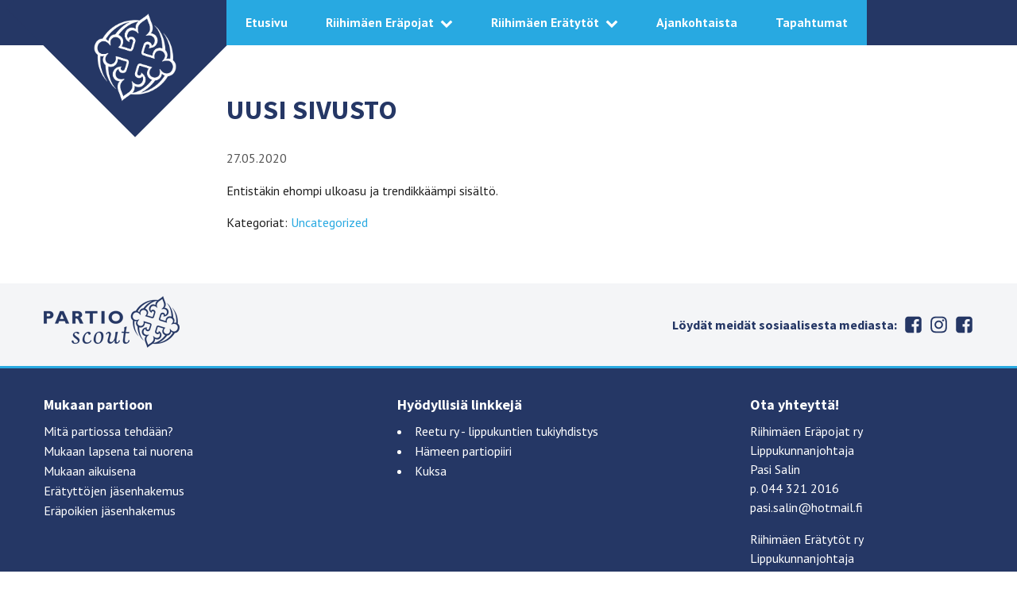

--- FILE ---
content_type: text/css
request_url: https://www.riep.fi/wp-content/themes/lippukuntateema/style.css?ver=6.6.4
body_size: 98
content:
/*
Theme Name: Partiolippukuntateema
Theme URI: https://www.partio.fi
Author: Suomen Partiolaiset
Author URI: https://www.partio.fi
Description:
Version: 1.3.1
License: GNU General Public License v2 or later
License URI: http://www.gnu.org/licenses/gpl-2.0.html
Text Domain: lippukuntateema
*/


--- FILE ---
content_type: text/css
request_url: https://www.riep.fi/wp-content/themes/rieprietteema/style.css?ver=6.6.4
body_size: 175
content:
/*
Theme Name:   rieprietteema
Description:  Write here a brief description about your child-theme
Author:       Lasse Kurkela
Author URL:   Write here the author's blog or website url
Template:     lippukuntateema
Version:      1.0
License:      GNU General Public License v2 or later
License URI:  http://www.gnu.org/licenses/gpl-2.0.html
Text Domain:  rieprietteema
*/

/* Write here your own personal stylesheet */
